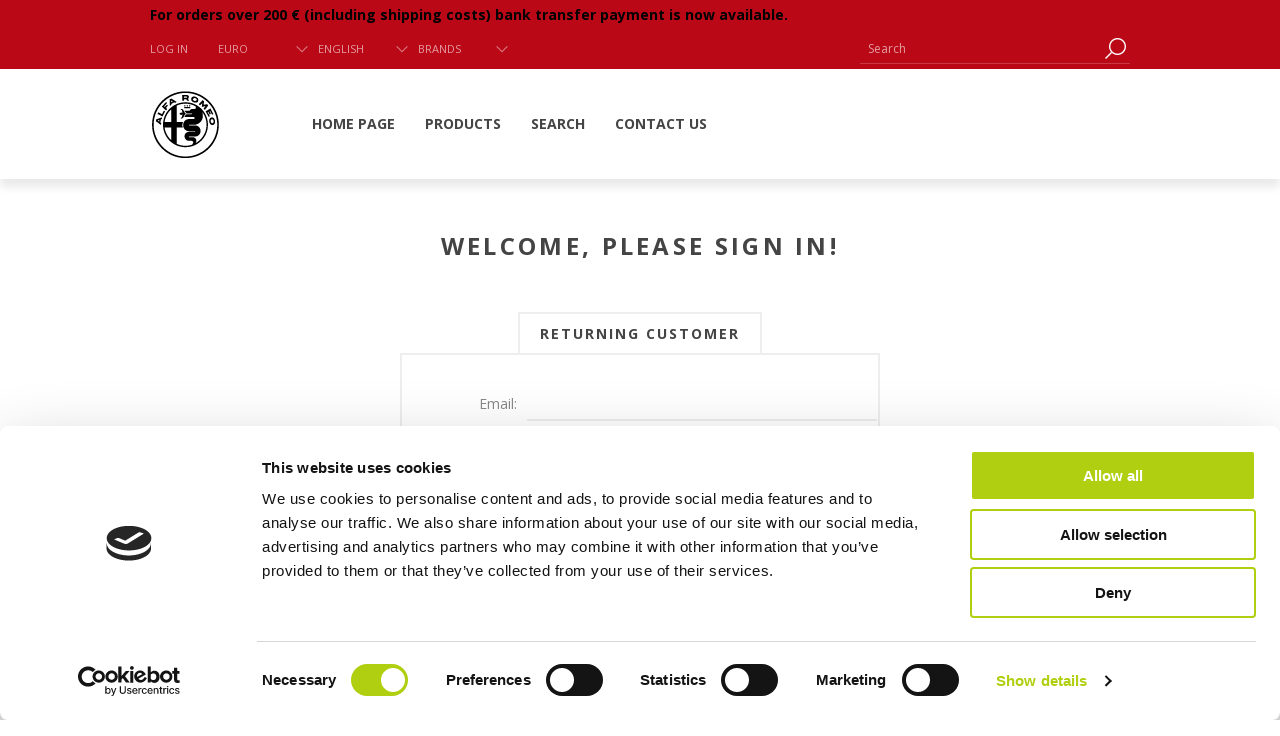

--- FILE ---
content_type: text/html; charset=utf-8
request_url: https://alfaromeo-ownermanual.star-7.com/login?ReturnUrl=%2F191-giulietta-reduced-book-2017-1-4
body_size: 5227
content:
<!DOCTYPE html><html lang="en" dir="ltr" class="html-login-page"><head><title>Alfa Romeo. Login</title><meta charset="UTF-8"><meta name="description" content=""><meta name="keywords" content=""><meta name="generator" content="nopCommerce"><meta name="viewport" content="width=device-width, initial-scale=1.0, minimum-scale=1.0, maximum-scale=2.0"><link href="https://fonts.googleapis.com/css?family=Open+Sans:400,300,700&amp;display=swap" rel="stylesheet"><link rel="stylesheet" href="/css/ukbrr54ila6im30wdlof7a.styles.css?v=dYR5cZt9X7a3b0Lt352yGpWdX2E"><link rel="apple-touch-icon" sizes="180x180" href="/icons/icons_0/apple-touch-icon.png"><link rel="icon" type="image/png" sizes="32x32" href="/icons/icons_0/favicon-32x32.png"><link rel="icon" type="image/png" sizes="192x192" href="/icons/icons_0/android-chrome-192x192.png"><link rel="icon" type="image/png" sizes="16x16" href="/icons/icons_0/favicon-16x16.png"><link rel="manifest" href="/icons/icons_0/site.webmanifest"><link rel="mask-icon" href="/icons/icons_0/safari-pinned-tab.svg" color="#5bbad5"><link rel="shortcut icon" href="/icons/icons_0/favicon.ico"><meta name="msapplication-TileColor" content="#2d89ef"><meta name="msapplication-TileImage" content="/icons/icons_0/mstile-144x144.png"><meta name="msapplication-config" content="/icons/icons_0/browserconfig.xml"><meta name="theme-color" content="#ffffff"><body class="customer-pages-body"><input name="__RequestVerificationToken" type="hidden" value="CfDJ8HBlRSkFL11Nolvn4_yO6hDFfRRpMnjQQttCyp6zl001NYI-riJx9KYYnitU2UX4fCR8cUz_SulueWV-fzes6Ap-spvBcMbTE-wrahkIsP2xNm-gTTRSY4Cm4AhTLthUglXmiBjNEEThywnVKmBPOYw"><div class="ajax-loading-block-window" style="display:none"></div><div id="dialog-notifications-success" title="Notification" style="display:none"></div><div id="dialog-notifications-error" title="Error" style="display:none"></div><div id="dialog-notifications-warning" title="Warning" style="display:none"></div><div id="bar-notification" class="bar-notification-container" data-close="Close"></div><!--[if lte IE 7]><div style="clear:both;height:59px;text-align:center;position:relative"><a href="http://www.microsoft.com/windows/internet-explorer/default.aspx" target="_blank"> <img src="/Themes/Brooklyn/Content/img/ie_warning.jpg" height="42" width="820" alt="You are using an outdated browser. For a faster, safer browsing experience, upgrade for free today."> </a></div><![endif]--><div class="master-wrapper-page items-per-row-four"><div class="header header-1"><div class="header-upper"><div class="header-options-wrapper"><p class="header-upper-message">For orders over 200 € (including shipping costs) bank transfer payment is now available.</div></div><div class="header-upper"><div class="header-options-wrapper"><div class="header-options"><div class="header-links-wrapper"><div class="header-links"><ul><li><a href="/login?returnUrl=%2F191-giulietta-reduced-book-2017-1-4" class="ico-login">Log in</a></ul></div></div><div class="header-selectors-wrapper"><div class="currency-selector"><select id="customerCurrency" name="customerCurrency" onchange="setLocation(this.value)" aria-label="Currency selector"><option selected value="https://alfaromeo-ownermanual.star-7.com/changecurrency/6?returnUrl=%2Flogin%3FReturnUrl%3D%252F191-giulietta-reduced-book-2017-1-4">Euro<option value="https://alfaromeo-ownermanual.star-7.com/changecurrency/3?returnUrl=%2Flogin%3FReturnUrl%3D%252F191-giulietta-reduced-book-2017-1-4">British Pound<option value="https://alfaromeo-ownermanual.star-7.com/changecurrency/1?returnUrl=%2Flogin%3FReturnUrl%3D%252F191-giulietta-reduced-book-2017-1-4"> Czech Koruna<option value="https://alfaromeo-ownermanual.star-7.com/changecurrency/2?returnUrl=%2Flogin%3FReturnUrl%3D%252F191-giulietta-reduced-book-2017-1-4">Danish &amp; Faroese Krone<option value="https://alfaromeo-ownermanual.star-7.com/changecurrency/4?returnUrl=%2Flogin%3FReturnUrl%3D%252F191-giulietta-reduced-book-2017-1-4">Hungarian Forint<option value="https://alfaromeo-ownermanual.star-7.com/changecurrency/5?returnUrl=%2Flogin%3FReturnUrl%3D%252F191-giulietta-reduced-book-2017-1-4">Polish zloty<option value="https://alfaromeo-ownermanual.star-7.com/changecurrency/7?returnUrl=%2Flogin%3FReturnUrl%3D%252F191-giulietta-reduced-book-2017-1-4">Romanian LEU<option value="https://alfaromeo-ownermanual.star-7.com/changecurrency/10?returnUrl=%2Flogin%3FReturnUrl%3D%252F191-giulietta-reduced-book-2017-1-4">Swedish Krona<option value="https://alfaromeo-ownermanual.star-7.com/changecurrency/8?returnUrl=%2Flogin%3FReturnUrl%3D%252F191-giulietta-reduced-book-2017-1-4">Bulgarian LEW<option value="https://alfaromeo-ownermanual.star-7.com/changecurrency/9?returnUrl=%2Flogin%3FReturnUrl%3D%252F191-giulietta-reduced-book-2017-1-4"> Australian dollar<option value="https://alfaromeo-ownermanual.star-7.com/changecurrency/11?returnUrl=%2Flogin%3FReturnUrl%3D%252F191-giulietta-reduced-book-2017-1-4">Norvegian krone<option value="https://alfaromeo-ownermanual.star-7.com/changecurrency/12?returnUrl=%2Flogin%3FReturnUrl%3D%252F191-giulietta-reduced-book-2017-1-4">Swiss Franc</select></div><div class="language-selector"><select id="customerlanguage" name="customerlanguage" onchange="setLocation(this.value)" aria-label="Languages selector"><option selected value="https://alfaromeo-ownermanual.star-7.com/changelanguage/1?returnUrl=%2Flogin%3FReturnUrl%3D%252F191-giulietta-reduced-book-2017-1-4">English<option value="https://alfaromeo-ownermanual.star-7.com/changelanguage/2?returnUrl=%2Flogin%3FReturnUrl%3D%252F191-giulietta-reduced-book-2017-1-4">Italian<option value="https://alfaromeo-ownermanual.star-7.com/changelanguage/3?returnUrl=%2Flogin%3FReturnUrl%3D%252F191-giulietta-reduced-book-2017-1-4">Spanish<option value="https://alfaromeo-ownermanual.star-7.com/changelanguage/4?returnUrl=%2Flogin%3FReturnUrl%3D%252F191-giulietta-reduced-book-2017-1-4">French<option value="https://alfaromeo-ownermanual.star-7.com/changelanguage/5?returnUrl=%2Flogin%3FReturnUrl%3D%252F191-giulietta-reduced-book-2017-1-4">German<option value="https://alfaromeo-ownermanual.star-7.com/changelanguage/6?returnUrl=%2Flogin%3FReturnUrl%3D%252F191-giulietta-reduced-book-2017-1-4">Portuguese</select></div><div class="brand-selectors"><select id="brands" name="brands" onchange="setLocation(this.value)" aria-label="Brands"><option selected value="#">Brands<option value="https://Opel-OwnerManual.star-7.com/">Opel<option value="https://Vauxhall-OwnerManual.star-7.com/">Vauxhall<option value="https://Peugeot-OwnerManual.star-7.com/">Peugeot<option value="https://Citroen-OwnerManual.star-7.com/">Citro&#xEB;n<option value="https://DS-OwnerManual.star-7.com/">DS<option value="https://Fiat-OwnerManual.star-7.com/">Fiat<option value="https://Lancia-OwnerManual.star-7.com/">Lancia<option value="https://Jeep-OwnerManual.star-7.com/">Jeep<option value="https://Abarth-OwnerManual.star-7.com/">Abarth<option value="https://AlfaRomeo-OwnerManual.star-7.com/">Alfa Romeo<option value="https://leapmotors-ownermanual.star-7.com/">Leap Motors</select></div></div></div><div class="search-box store-search-box"><form method="get" id="small-search-box-form" action="/search"><input type="text" class="search-box-text" id="small-searchterms" autocomplete="off" name="q" placeholder="Search" aria-label="Search store"> <input type="hidden" class="instantSearchResourceElement" data-highlightfirstfoundelement="true" data-minkeywordlength="3" data-defaultproductsortoption="0" data-instantsearchurl="/instantSearchFor" data-searchpageurl="/search" data-searchinproductdescriptions="true" data-numberofvisibleproducts="2" data-noresultsresourcetext=" No data found."> <button type="submit" class="button-1 search-box-button">Search</button></form></div></div></div><div class="header-lower"><div class="header-actions-wrapper"><div class="header-logo"><a href="/" class="logo"> <img alt="Alfa Romeo" title="Alfa Romeo" src="https://alfaromeo-ownermanual.star-7.com/images/thumbs/0000166_Alfa.jpeg"> </a></div><div id="headerMenuParent"><div class="header-menu pictures-per-row-four"><div class="close-menu"><span>Close</span></div><ul class="mega-menu" data-isrtlenabled="false" data-enableclickfordropdown="false"><li><a href="/" title="Home Page"><span> Home Page</span></a><li class="has-sublist"><span class="with-subcategories labelfornextplusbutton">Products</span><div class="dropdown categories fullWidth boxes-4"><div class="row-wrapper"><div class="row"><div class="box"><div class="picture"><a href="/junior" title="Show products in category Junior"> <img class="lazy" alt="Picture for category Junior" src="[data-uri]" data-original="https://alfaromeo-ownermanual.star-7.com/images/thumbs/default-image_360.png"> </a></div><div class="details"><div class="title"><a href="/junior" title="Junior"><span>Junior</span></a></div></div></div><div class="box"><div class="picture"><a href="/service-booklet-6" title="Show products in category Service Booklet"> <img class="lazy" alt="Picture for category Service Booklet" src="[data-uri]" data-original="https://alfaromeo-ownermanual.star-7.com/images/thumbs/default-image_360.png"> </a></div><div class="details"><div class="title"><a href="/service-booklet-6" title="Service Booklet"><span>Service Booklet</span></a></div></div></div><div class="box"><div class="picture"><a href="/191-giulietta" title="Show products in category Giulietta"> <img class="lazy" alt="Picture for category Giulietta" src="[data-uri]" data-original="https://alfaromeo-ownermanual.star-7.com/images/thumbs/default-image_360.png"> </a></div><div class="details"><div class="title"><a href="/191-giulietta" title="Giulietta"><span>Giulietta</span></a></div></div></div><div class="box"><div class="picture"><a href="/620-giulia" title="Show products in category Giulia"> <img class="lazy" alt="Picture for category Giulia" src="[data-uri]" data-original="https://alfaromeo-ownermanual.star-7.com/images/thumbs/default-image_360.png"> </a></div><div class="details"><div class="title"><a href="/620-giulia" title="Giulia"><span>Giulia</span></a></div></div></div></div><div class="row"><div class="box"><div class="picture"><a href="/630-stelvio" title="Show products in category Stelvio"> <img class="lazy" alt="Picture for category Stelvio" src="[data-uri]" data-original="https://alfaromeo-ownermanual.star-7.com/images/thumbs/default-image_360.png"> </a></div><div class="details"><div class="title"><a href="/630-stelvio" title="Stelvio"><span>Stelvio</span></a></div></div></div><div class="box"><div class="picture"><a href="/965-tonale" title="Show products in category Tonale"> <img class="lazy" alt="Picture for category Tonale" src="[data-uri]" data-original="https://alfaromeo-ownermanual.star-7.com/images/thumbs/default-image_360.png"> </a></div><div class="details"><div class="title"><a href="/965-tonale" title="Tonale"><span>Tonale</span></a></div></div></div><div class="empty-box"></div><div class="empty-box"></div></div></div></div><li><a href="/search" title="Search"><span> Search</span></a><li><a href="/contactus" title="Contact Us"><span> Contact Us</span></a></ul><div class="menu-title"><span>Menu</span></div><ul class="mega-menu-responsive"><li><a href="/" title="Home Page"><span> Home Page</span></a><li class="has-sublist"><span class="with-subcategories single-item-categories labelfornextplusbutton">Products</span><div class="plus-button"></div><div class="sublist-wrap"><ul class="sublist"><li class="back-button"><span>Back</span><li><a class="lastLevelCategory" href="/junior" title="Junior"><span>Junior</span></a><li><a class="lastLevelCategory" href="/service-booklet-6" title="Service Booklet"><span>Service Booklet</span></a><li><a class="lastLevelCategory" href="/191-giulietta" title="Giulietta"><span>Giulietta</span></a><li><a class="lastLevelCategory" href="/620-giulia" title="Giulia"><span>Giulia</span></a><li><a class="lastLevelCategory" href="/630-stelvio" title="Stelvio"><span>Stelvio</span></a><li><a class="lastLevelCategory" href="/965-tonale" title="Tonale"><span>Tonale</span></a></ul></div><li><a href="/search" title="Search"><span> Search</span></a><li><a href="/contactus" title="Contact Us"><span> Contact Us</span></a></ul></div></div><div class="header-actions"></div></div></div></div><div class="overlayOffCanvas"></div><div class="responsive-nav-wrapper-parent"><div class="responsive-nav-wrapper"><div class="menu-title"><span>Menu</span></div><div class="search-wrap"><span>Search</span></div><div class="filters-button"><span>Filters</span></div><div class="personal-button" id="header-links-opener"><span>Personal menu</span></div></div></div><div class="master-wrapper-content"><div id="product-ribbon-info" data-productid="0" data-productboxselector=".product-item, .item-holder" data-productboxpicturecontainerselector=".picture, .item-picture" data-productpagepicturesparentcontainerselector=".product-essential" data-productpagebugpicturecontainerselector=".picture" data-retrieveproductribbonsurl="/RetrieveProductRibbons"></div><div class="master-column-wrapper"><div class="center-1"><div class="page login-page"><div class="page-title"><h1>Welcome, Please Sign In!</h1></div><div class="page-body"><div class="customer-blocks"><div class="returning-wrapper fieldset"><form method="post" autocomplete="off" action="/login?returnurl=%2F191-giulietta-reduced-book-2017-1-4"><div class="title"><strong>Returning Customer</strong></div><div class="form-fields"><div class="inputs"><label for="Email">Email:</label> <input class="email" autofocus type="email" data-val="true" data-val-email="Wrong email" data-val-required="Please enter your email" id="Email" name="Email"> <span class="field-validation-valid" data-valmsg-for="Email" data-valmsg-replace="true"></span></div><div class="inputs"><label for="Password">Password:</label> <input class="password" type="password" id="Password" name="Password"> <span class="field-validation-valid" data-valmsg-for="Password" data-valmsg-replace="true"></span></div><div class="inputs reversed"><input type="checkbox" data-val="true" data-val-required="The Remember me? field is required." id="RememberMe" name="RememberMe" value="true"> <label for="RememberMe">Remember me?</label> <span class="forgot-password"> <a href="/passwordrecovery">Forgot password?</a> </span></div><div><input id="g-recaptcha-response_captcha_644372619" name="g-recaptcha-response" type="hidden"><script>var onloadCallbackcaptcha_644372619=function(){var u=$('input[id="g-recaptcha-response_captcha_644372619"]').closest("form"),n=$(u.find(":submit")[0]),t=n.data("action"),i,r;t==null&&(t="Login");i=!1;r=!1;n.on("click",function(){return r||(r=!0,grecaptcha.execute("6LebGx8pAAAAANT3vXjnrkhaOq9ggIyT6u4Flh95",{action:t}).then(function(t){$("#g-recaptcha-response_captcha_644372619",u).val(t);i=!0;n.click()})),i})}</script><script async defer src="https://www.google.com/recaptcha/api.js?onload=onloadCallbackcaptcha_644372619&amp;render=6LebGx8pAAAAANT3vXjnrkhaOq9ggIyT6u4Flh95&amp;hl=en"></script></div></div><div class="buttons"><button type="submit" class="button-1 login-button">Log in</button></div><input name="__RequestVerificationToken" type="hidden" value="CfDJ8HBlRSkFL11Nolvn4_yO6hDFfRRpMnjQQttCyp6zl001NYI-riJx9KYYnitU2UX4fCR8cUz_SulueWV-fzes6Ap-spvBcMbTE-wrahkIsP2xNm-gTTRSY4Cm4AhTLthUglXmiBjNEEThywnVKmBPOYw"><input name="RememberMe" type="hidden" value="false"></form></div></div><div class="external-authentication"></div><div class="topic-block"><div class="topic-block-body"></div></div></div></div></div></div></div><div class="footer footer-1"><div class="footer-upper"></div><div class="footer-middle"><div class="footer-block footer-topic"></div><div class="footer-block footer-links"><div class="title"><strong>My account</strong></div><ul class="list"><li><a href="/order/history">Orders</a><li><a href="/customer/addresses">Addresses</a></ul></div><div class="footer-block footer-links"><div class="title"><strong>Customer service</strong></div><ul class="list"><li><a href="/files/USER-GUIDE_en-GB.pdf" target="_blank">User Manual</a><li><a href="/contactus">Contact us</a><li><a href="https://ec.europa.eu/taxation_customs/vies/#/vat-validation" target="_blank">Vies VAT number validation</a><li><a href="/faq">FAQ</a><li><a href="/info-on-custom-duties">INFO ON CUSTOM DUTIES</a></ul></div><div class="footer-block footer-links"><div class="title"><strong>Legal Information</strong></div><ul class="list"><li><a href="/files/PrivacyNotice-en-GB.pdf" target="_blank">Privacy Notice</a><li><a href="javascript:CookieConsent.renew();CookieDeclaration.SetUserStatusLabel()">Cookie Notice</a><li><a href="/files/GENERAL-TERMS-AND-CONDITIONS-en-GB.pdf" target="_blank">Terms & Conditions</a></ul></div><div class="footer-block newsletter-block"></div></div><div class="footer-lower"><div class="footer-lower-center"><div class="footer-disclaimer">Copyright &copy; 2026 Alfa Romeo. All rights reserved.</div><div class="footer-store-theme"></div></div></div></div></div><div id="goToTop"></div><script src="/js/xhbogvgmpekbw5b6ixzxaw.scripts.js?v=NFL8HI-hXvpLKZPhfvBCzxa3le8"></script><script src="https://consent.cookiebot.com/uc.js?cbid=a602658b-f5f2-494a-8f83-54f46778ea65&amp;blockingmode=auto&amp;culture=en"></script><script>$(document).ready(function(){$("#customerCurrency").styleSelect({styleClass:"new_select",jScrollPane:1})})</script><script>var options={styleClass:"new_select",jScrollPane:1};$("#customerlanguage").styleSelect(options)</script><script>var options={styleClass:"new_select",jScrollPane:1};$("#brands").styleSelect(options)</script><script id="instantSearchItemTemplate" type="text/x-kendo-template">
    <div class="instant-search-item" data-url="${ data.CustomProperties.Url }">
        <a href="${ data.CustomProperties.Url }">
            <div class="img-block">
                <img src="${ data.PictureModels[0].ImageUrl }" alt="${ data.Name }" title="${ data.Name }" style="border: none">
            </div>
            <div class="detail">
                <div class="title">${ data.Name }</div>
                <div class="price"># var price = ""; if (data.ProductPrice.Price) { price = data.ProductPrice.Price } # #= price #</div>           
            </div>
        </a>
    </div>
</script><script>$("#small-search-box-form").on("submit",function(n){$("#small-searchterms").val()==""&&(alert("Please enter some search keyword"),$("#small-searchterms").focus(),n.preventDefault())})</script><script>var localized_data={AjaxCartFailure:"Failed to add the product. Please refresh the page and try one more time."};AjaxCart.init(!1,".shopping-cart-link .cart-qty, .header-actions .cart-qty",".header-links .wishlist-qty","#flyout-cart",localized_data)</script>

--- FILE ---
content_type: text/html; charset=utf-8
request_url: https://www.google.com/recaptcha/api2/anchor?ar=1&k=6LebGx8pAAAAANT3vXjnrkhaOq9ggIyT6u4Flh95&co=aHR0cHM6Ly9hbGZhcm9tZW8tb3duZXJtYW51YWwuc3Rhci03LmNvbTo0NDM.&hl=en&v=N67nZn4AqZkNcbeMu4prBgzg&size=invisible&anchor-ms=20000&execute-ms=30000&cb=f2vvzg7hf3y
body_size: 48821
content:
<!DOCTYPE HTML><html dir="ltr" lang="en"><head><meta http-equiv="Content-Type" content="text/html; charset=UTF-8">
<meta http-equiv="X-UA-Compatible" content="IE=edge">
<title>reCAPTCHA</title>
<style type="text/css">
/* cyrillic-ext */
@font-face {
  font-family: 'Roboto';
  font-style: normal;
  font-weight: 400;
  font-stretch: 100%;
  src: url(//fonts.gstatic.com/s/roboto/v48/KFO7CnqEu92Fr1ME7kSn66aGLdTylUAMa3GUBHMdazTgWw.woff2) format('woff2');
  unicode-range: U+0460-052F, U+1C80-1C8A, U+20B4, U+2DE0-2DFF, U+A640-A69F, U+FE2E-FE2F;
}
/* cyrillic */
@font-face {
  font-family: 'Roboto';
  font-style: normal;
  font-weight: 400;
  font-stretch: 100%;
  src: url(//fonts.gstatic.com/s/roboto/v48/KFO7CnqEu92Fr1ME7kSn66aGLdTylUAMa3iUBHMdazTgWw.woff2) format('woff2');
  unicode-range: U+0301, U+0400-045F, U+0490-0491, U+04B0-04B1, U+2116;
}
/* greek-ext */
@font-face {
  font-family: 'Roboto';
  font-style: normal;
  font-weight: 400;
  font-stretch: 100%;
  src: url(//fonts.gstatic.com/s/roboto/v48/KFO7CnqEu92Fr1ME7kSn66aGLdTylUAMa3CUBHMdazTgWw.woff2) format('woff2');
  unicode-range: U+1F00-1FFF;
}
/* greek */
@font-face {
  font-family: 'Roboto';
  font-style: normal;
  font-weight: 400;
  font-stretch: 100%;
  src: url(//fonts.gstatic.com/s/roboto/v48/KFO7CnqEu92Fr1ME7kSn66aGLdTylUAMa3-UBHMdazTgWw.woff2) format('woff2');
  unicode-range: U+0370-0377, U+037A-037F, U+0384-038A, U+038C, U+038E-03A1, U+03A3-03FF;
}
/* math */
@font-face {
  font-family: 'Roboto';
  font-style: normal;
  font-weight: 400;
  font-stretch: 100%;
  src: url(//fonts.gstatic.com/s/roboto/v48/KFO7CnqEu92Fr1ME7kSn66aGLdTylUAMawCUBHMdazTgWw.woff2) format('woff2');
  unicode-range: U+0302-0303, U+0305, U+0307-0308, U+0310, U+0312, U+0315, U+031A, U+0326-0327, U+032C, U+032F-0330, U+0332-0333, U+0338, U+033A, U+0346, U+034D, U+0391-03A1, U+03A3-03A9, U+03B1-03C9, U+03D1, U+03D5-03D6, U+03F0-03F1, U+03F4-03F5, U+2016-2017, U+2034-2038, U+203C, U+2040, U+2043, U+2047, U+2050, U+2057, U+205F, U+2070-2071, U+2074-208E, U+2090-209C, U+20D0-20DC, U+20E1, U+20E5-20EF, U+2100-2112, U+2114-2115, U+2117-2121, U+2123-214F, U+2190, U+2192, U+2194-21AE, U+21B0-21E5, U+21F1-21F2, U+21F4-2211, U+2213-2214, U+2216-22FF, U+2308-230B, U+2310, U+2319, U+231C-2321, U+2336-237A, U+237C, U+2395, U+239B-23B7, U+23D0, U+23DC-23E1, U+2474-2475, U+25AF, U+25B3, U+25B7, U+25BD, U+25C1, U+25CA, U+25CC, U+25FB, U+266D-266F, U+27C0-27FF, U+2900-2AFF, U+2B0E-2B11, U+2B30-2B4C, U+2BFE, U+3030, U+FF5B, U+FF5D, U+1D400-1D7FF, U+1EE00-1EEFF;
}
/* symbols */
@font-face {
  font-family: 'Roboto';
  font-style: normal;
  font-weight: 400;
  font-stretch: 100%;
  src: url(//fonts.gstatic.com/s/roboto/v48/KFO7CnqEu92Fr1ME7kSn66aGLdTylUAMaxKUBHMdazTgWw.woff2) format('woff2');
  unicode-range: U+0001-000C, U+000E-001F, U+007F-009F, U+20DD-20E0, U+20E2-20E4, U+2150-218F, U+2190, U+2192, U+2194-2199, U+21AF, U+21E6-21F0, U+21F3, U+2218-2219, U+2299, U+22C4-22C6, U+2300-243F, U+2440-244A, U+2460-24FF, U+25A0-27BF, U+2800-28FF, U+2921-2922, U+2981, U+29BF, U+29EB, U+2B00-2BFF, U+4DC0-4DFF, U+FFF9-FFFB, U+10140-1018E, U+10190-1019C, U+101A0, U+101D0-101FD, U+102E0-102FB, U+10E60-10E7E, U+1D2C0-1D2D3, U+1D2E0-1D37F, U+1F000-1F0FF, U+1F100-1F1AD, U+1F1E6-1F1FF, U+1F30D-1F30F, U+1F315, U+1F31C, U+1F31E, U+1F320-1F32C, U+1F336, U+1F378, U+1F37D, U+1F382, U+1F393-1F39F, U+1F3A7-1F3A8, U+1F3AC-1F3AF, U+1F3C2, U+1F3C4-1F3C6, U+1F3CA-1F3CE, U+1F3D4-1F3E0, U+1F3ED, U+1F3F1-1F3F3, U+1F3F5-1F3F7, U+1F408, U+1F415, U+1F41F, U+1F426, U+1F43F, U+1F441-1F442, U+1F444, U+1F446-1F449, U+1F44C-1F44E, U+1F453, U+1F46A, U+1F47D, U+1F4A3, U+1F4B0, U+1F4B3, U+1F4B9, U+1F4BB, U+1F4BF, U+1F4C8-1F4CB, U+1F4D6, U+1F4DA, U+1F4DF, U+1F4E3-1F4E6, U+1F4EA-1F4ED, U+1F4F7, U+1F4F9-1F4FB, U+1F4FD-1F4FE, U+1F503, U+1F507-1F50B, U+1F50D, U+1F512-1F513, U+1F53E-1F54A, U+1F54F-1F5FA, U+1F610, U+1F650-1F67F, U+1F687, U+1F68D, U+1F691, U+1F694, U+1F698, U+1F6AD, U+1F6B2, U+1F6B9-1F6BA, U+1F6BC, U+1F6C6-1F6CF, U+1F6D3-1F6D7, U+1F6E0-1F6EA, U+1F6F0-1F6F3, U+1F6F7-1F6FC, U+1F700-1F7FF, U+1F800-1F80B, U+1F810-1F847, U+1F850-1F859, U+1F860-1F887, U+1F890-1F8AD, U+1F8B0-1F8BB, U+1F8C0-1F8C1, U+1F900-1F90B, U+1F93B, U+1F946, U+1F984, U+1F996, U+1F9E9, U+1FA00-1FA6F, U+1FA70-1FA7C, U+1FA80-1FA89, U+1FA8F-1FAC6, U+1FACE-1FADC, U+1FADF-1FAE9, U+1FAF0-1FAF8, U+1FB00-1FBFF;
}
/* vietnamese */
@font-face {
  font-family: 'Roboto';
  font-style: normal;
  font-weight: 400;
  font-stretch: 100%;
  src: url(//fonts.gstatic.com/s/roboto/v48/KFO7CnqEu92Fr1ME7kSn66aGLdTylUAMa3OUBHMdazTgWw.woff2) format('woff2');
  unicode-range: U+0102-0103, U+0110-0111, U+0128-0129, U+0168-0169, U+01A0-01A1, U+01AF-01B0, U+0300-0301, U+0303-0304, U+0308-0309, U+0323, U+0329, U+1EA0-1EF9, U+20AB;
}
/* latin-ext */
@font-face {
  font-family: 'Roboto';
  font-style: normal;
  font-weight: 400;
  font-stretch: 100%;
  src: url(//fonts.gstatic.com/s/roboto/v48/KFO7CnqEu92Fr1ME7kSn66aGLdTylUAMa3KUBHMdazTgWw.woff2) format('woff2');
  unicode-range: U+0100-02BA, U+02BD-02C5, U+02C7-02CC, U+02CE-02D7, U+02DD-02FF, U+0304, U+0308, U+0329, U+1D00-1DBF, U+1E00-1E9F, U+1EF2-1EFF, U+2020, U+20A0-20AB, U+20AD-20C0, U+2113, U+2C60-2C7F, U+A720-A7FF;
}
/* latin */
@font-face {
  font-family: 'Roboto';
  font-style: normal;
  font-weight: 400;
  font-stretch: 100%;
  src: url(//fonts.gstatic.com/s/roboto/v48/KFO7CnqEu92Fr1ME7kSn66aGLdTylUAMa3yUBHMdazQ.woff2) format('woff2');
  unicode-range: U+0000-00FF, U+0131, U+0152-0153, U+02BB-02BC, U+02C6, U+02DA, U+02DC, U+0304, U+0308, U+0329, U+2000-206F, U+20AC, U+2122, U+2191, U+2193, U+2212, U+2215, U+FEFF, U+FFFD;
}
/* cyrillic-ext */
@font-face {
  font-family: 'Roboto';
  font-style: normal;
  font-weight: 500;
  font-stretch: 100%;
  src: url(//fonts.gstatic.com/s/roboto/v48/KFO7CnqEu92Fr1ME7kSn66aGLdTylUAMa3GUBHMdazTgWw.woff2) format('woff2');
  unicode-range: U+0460-052F, U+1C80-1C8A, U+20B4, U+2DE0-2DFF, U+A640-A69F, U+FE2E-FE2F;
}
/* cyrillic */
@font-face {
  font-family: 'Roboto';
  font-style: normal;
  font-weight: 500;
  font-stretch: 100%;
  src: url(//fonts.gstatic.com/s/roboto/v48/KFO7CnqEu92Fr1ME7kSn66aGLdTylUAMa3iUBHMdazTgWw.woff2) format('woff2');
  unicode-range: U+0301, U+0400-045F, U+0490-0491, U+04B0-04B1, U+2116;
}
/* greek-ext */
@font-face {
  font-family: 'Roboto';
  font-style: normal;
  font-weight: 500;
  font-stretch: 100%;
  src: url(//fonts.gstatic.com/s/roboto/v48/KFO7CnqEu92Fr1ME7kSn66aGLdTylUAMa3CUBHMdazTgWw.woff2) format('woff2');
  unicode-range: U+1F00-1FFF;
}
/* greek */
@font-face {
  font-family: 'Roboto';
  font-style: normal;
  font-weight: 500;
  font-stretch: 100%;
  src: url(//fonts.gstatic.com/s/roboto/v48/KFO7CnqEu92Fr1ME7kSn66aGLdTylUAMa3-UBHMdazTgWw.woff2) format('woff2');
  unicode-range: U+0370-0377, U+037A-037F, U+0384-038A, U+038C, U+038E-03A1, U+03A3-03FF;
}
/* math */
@font-face {
  font-family: 'Roboto';
  font-style: normal;
  font-weight: 500;
  font-stretch: 100%;
  src: url(//fonts.gstatic.com/s/roboto/v48/KFO7CnqEu92Fr1ME7kSn66aGLdTylUAMawCUBHMdazTgWw.woff2) format('woff2');
  unicode-range: U+0302-0303, U+0305, U+0307-0308, U+0310, U+0312, U+0315, U+031A, U+0326-0327, U+032C, U+032F-0330, U+0332-0333, U+0338, U+033A, U+0346, U+034D, U+0391-03A1, U+03A3-03A9, U+03B1-03C9, U+03D1, U+03D5-03D6, U+03F0-03F1, U+03F4-03F5, U+2016-2017, U+2034-2038, U+203C, U+2040, U+2043, U+2047, U+2050, U+2057, U+205F, U+2070-2071, U+2074-208E, U+2090-209C, U+20D0-20DC, U+20E1, U+20E5-20EF, U+2100-2112, U+2114-2115, U+2117-2121, U+2123-214F, U+2190, U+2192, U+2194-21AE, U+21B0-21E5, U+21F1-21F2, U+21F4-2211, U+2213-2214, U+2216-22FF, U+2308-230B, U+2310, U+2319, U+231C-2321, U+2336-237A, U+237C, U+2395, U+239B-23B7, U+23D0, U+23DC-23E1, U+2474-2475, U+25AF, U+25B3, U+25B7, U+25BD, U+25C1, U+25CA, U+25CC, U+25FB, U+266D-266F, U+27C0-27FF, U+2900-2AFF, U+2B0E-2B11, U+2B30-2B4C, U+2BFE, U+3030, U+FF5B, U+FF5D, U+1D400-1D7FF, U+1EE00-1EEFF;
}
/* symbols */
@font-face {
  font-family: 'Roboto';
  font-style: normal;
  font-weight: 500;
  font-stretch: 100%;
  src: url(//fonts.gstatic.com/s/roboto/v48/KFO7CnqEu92Fr1ME7kSn66aGLdTylUAMaxKUBHMdazTgWw.woff2) format('woff2');
  unicode-range: U+0001-000C, U+000E-001F, U+007F-009F, U+20DD-20E0, U+20E2-20E4, U+2150-218F, U+2190, U+2192, U+2194-2199, U+21AF, U+21E6-21F0, U+21F3, U+2218-2219, U+2299, U+22C4-22C6, U+2300-243F, U+2440-244A, U+2460-24FF, U+25A0-27BF, U+2800-28FF, U+2921-2922, U+2981, U+29BF, U+29EB, U+2B00-2BFF, U+4DC0-4DFF, U+FFF9-FFFB, U+10140-1018E, U+10190-1019C, U+101A0, U+101D0-101FD, U+102E0-102FB, U+10E60-10E7E, U+1D2C0-1D2D3, U+1D2E0-1D37F, U+1F000-1F0FF, U+1F100-1F1AD, U+1F1E6-1F1FF, U+1F30D-1F30F, U+1F315, U+1F31C, U+1F31E, U+1F320-1F32C, U+1F336, U+1F378, U+1F37D, U+1F382, U+1F393-1F39F, U+1F3A7-1F3A8, U+1F3AC-1F3AF, U+1F3C2, U+1F3C4-1F3C6, U+1F3CA-1F3CE, U+1F3D4-1F3E0, U+1F3ED, U+1F3F1-1F3F3, U+1F3F5-1F3F7, U+1F408, U+1F415, U+1F41F, U+1F426, U+1F43F, U+1F441-1F442, U+1F444, U+1F446-1F449, U+1F44C-1F44E, U+1F453, U+1F46A, U+1F47D, U+1F4A3, U+1F4B0, U+1F4B3, U+1F4B9, U+1F4BB, U+1F4BF, U+1F4C8-1F4CB, U+1F4D6, U+1F4DA, U+1F4DF, U+1F4E3-1F4E6, U+1F4EA-1F4ED, U+1F4F7, U+1F4F9-1F4FB, U+1F4FD-1F4FE, U+1F503, U+1F507-1F50B, U+1F50D, U+1F512-1F513, U+1F53E-1F54A, U+1F54F-1F5FA, U+1F610, U+1F650-1F67F, U+1F687, U+1F68D, U+1F691, U+1F694, U+1F698, U+1F6AD, U+1F6B2, U+1F6B9-1F6BA, U+1F6BC, U+1F6C6-1F6CF, U+1F6D3-1F6D7, U+1F6E0-1F6EA, U+1F6F0-1F6F3, U+1F6F7-1F6FC, U+1F700-1F7FF, U+1F800-1F80B, U+1F810-1F847, U+1F850-1F859, U+1F860-1F887, U+1F890-1F8AD, U+1F8B0-1F8BB, U+1F8C0-1F8C1, U+1F900-1F90B, U+1F93B, U+1F946, U+1F984, U+1F996, U+1F9E9, U+1FA00-1FA6F, U+1FA70-1FA7C, U+1FA80-1FA89, U+1FA8F-1FAC6, U+1FACE-1FADC, U+1FADF-1FAE9, U+1FAF0-1FAF8, U+1FB00-1FBFF;
}
/* vietnamese */
@font-face {
  font-family: 'Roboto';
  font-style: normal;
  font-weight: 500;
  font-stretch: 100%;
  src: url(//fonts.gstatic.com/s/roboto/v48/KFO7CnqEu92Fr1ME7kSn66aGLdTylUAMa3OUBHMdazTgWw.woff2) format('woff2');
  unicode-range: U+0102-0103, U+0110-0111, U+0128-0129, U+0168-0169, U+01A0-01A1, U+01AF-01B0, U+0300-0301, U+0303-0304, U+0308-0309, U+0323, U+0329, U+1EA0-1EF9, U+20AB;
}
/* latin-ext */
@font-face {
  font-family: 'Roboto';
  font-style: normal;
  font-weight: 500;
  font-stretch: 100%;
  src: url(//fonts.gstatic.com/s/roboto/v48/KFO7CnqEu92Fr1ME7kSn66aGLdTylUAMa3KUBHMdazTgWw.woff2) format('woff2');
  unicode-range: U+0100-02BA, U+02BD-02C5, U+02C7-02CC, U+02CE-02D7, U+02DD-02FF, U+0304, U+0308, U+0329, U+1D00-1DBF, U+1E00-1E9F, U+1EF2-1EFF, U+2020, U+20A0-20AB, U+20AD-20C0, U+2113, U+2C60-2C7F, U+A720-A7FF;
}
/* latin */
@font-face {
  font-family: 'Roboto';
  font-style: normal;
  font-weight: 500;
  font-stretch: 100%;
  src: url(//fonts.gstatic.com/s/roboto/v48/KFO7CnqEu92Fr1ME7kSn66aGLdTylUAMa3yUBHMdazQ.woff2) format('woff2');
  unicode-range: U+0000-00FF, U+0131, U+0152-0153, U+02BB-02BC, U+02C6, U+02DA, U+02DC, U+0304, U+0308, U+0329, U+2000-206F, U+20AC, U+2122, U+2191, U+2193, U+2212, U+2215, U+FEFF, U+FFFD;
}
/* cyrillic-ext */
@font-face {
  font-family: 'Roboto';
  font-style: normal;
  font-weight: 900;
  font-stretch: 100%;
  src: url(//fonts.gstatic.com/s/roboto/v48/KFO7CnqEu92Fr1ME7kSn66aGLdTylUAMa3GUBHMdazTgWw.woff2) format('woff2');
  unicode-range: U+0460-052F, U+1C80-1C8A, U+20B4, U+2DE0-2DFF, U+A640-A69F, U+FE2E-FE2F;
}
/* cyrillic */
@font-face {
  font-family: 'Roboto';
  font-style: normal;
  font-weight: 900;
  font-stretch: 100%;
  src: url(//fonts.gstatic.com/s/roboto/v48/KFO7CnqEu92Fr1ME7kSn66aGLdTylUAMa3iUBHMdazTgWw.woff2) format('woff2');
  unicode-range: U+0301, U+0400-045F, U+0490-0491, U+04B0-04B1, U+2116;
}
/* greek-ext */
@font-face {
  font-family: 'Roboto';
  font-style: normal;
  font-weight: 900;
  font-stretch: 100%;
  src: url(//fonts.gstatic.com/s/roboto/v48/KFO7CnqEu92Fr1ME7kSn66aGLdTylUAMa3CUBHMdazTgWw.woff2) format('woff2');
  unicode-range: U+1F00-1FFF;
}
/* greek */
@font-face {
  font-family: 'Roboto';
  font-style: normal;
  font-weight: 900;
  font-stretch: 100%;
  src: url(//fonts.gstatic.com/s/roboto/v48/KFO7CnqEu92Fr1ME7kSn66aGLdTylUAMa3-UBHMdazTgWw.woff2) format('woff2');
  unicode-range: U+0370-0377, U+037A-037F, U+0384-038A, U+038C, U+038E-03A1, U+03A3-03FF;
}
/* math */
@font-face {
  font-family: 'Roboto';
  font-style: normal;
  font-weight: 900;
  font-stretch: 100%;
  src: url(//fonts.gstatic.com/s/roboto/v48/KFO7CnqEu92Fr1ME7kSn66aGLdTylUAMawCUBHMdazTgWw.woff2) format('woff2');
  unicode-range: U+0302-0303, U+0305, U+0307-0308, U+0310, U+0312, U+0315, U+031A, U+0326-0327, U+032C, U+032F-0330, U+0332-0333, U+0338, U+033A, U+0346, U+034D, U+0391-03A1, U+03A3-03A9, U+03B1-03C9, U+03D1, U+03D5-03D6, U+03F0-03F1, U+03F4-03F5, U+2016-2017, U+2034-2038, U+203C, U+2040, U+2043, U+2047, U+2050, U+2057, U+205F, U+2070-2071, U+2074-208E, U+2090-209C, U+20D0-20DC, U+20E1, U+20E5-20EF, U+2100-2112, U+2114-2115, U+2117-2121, U+2123-214F, U+2190, U+2192, U+2194-21AE, U+21B0-21E5, U+21F1-21F2, U+21F4-2211, U+2213-2214, U+2216-22FF, U+2308-230B, U+2310, U+2319, U+231C-2321, U+2336-237A, U+237C, U+2395, U+239B-23B7, U+23D0, U+23DC-23E1, U+2474-2475, U+25AF, U+25B3, U+25B7, U+25BD, U+25C1, U+25CA, U+25CC, U+25FB, U+266D-266F, U+27C0-27FF, U+2900-2AFF, U+2B0E-2B11, U+2B30-2B4C, U+2BFE, U+3030, U+FF5B, U+FF5D, U+1D400-1D7FF, U+1EE00-1EEFF;
}
/* symbols */
@font-face {
  font-family: 'Roboto';
  font-style: normal;
  font-weight: 900;
  font-stretch: 100%;
  src: url(//fonts.gstatic.com/s/roboto/v48/KFO7CnqEu92Fr1ME7kSn66aGLdTylUAMaxKUBHMdazTgWw.woff2) format('woff2');
  unicode-range: U+0001-000C, U+000E-001F, U+007F-009F, U+20DD-20E0, U+20E2-20E4, U+2150-218F, U+2190, U+2192, U+2194-2199, U+21AF, U+21E6-21F0, U+21F3, U+2218-2219, U+2299, U+22C4-22C6, U+2300-243F, U+2440-244A, U+2460-24FF, U+25A0-27BF, U+2800-28FF, U+2921-2922, U+2981, U+29BF, U+29EB, U+2B00-2BFF, U+4DC0-4DFF, U+FFF9-FFFB, U+10140-1018E, U+10190-1019C, U+101A0, U+101D0-101FD, U+102E0-102FB, U+10E60-10E7E, U+1D2C0-1D2D3, U+1D2E0-1D37F, U+1F000-1F0FF, U+1F100-1F1AD, U+1F1E6-1F1FF, U+1F30D-1F30F, U+1F315, U+1F31C, U+1F31E, U+1F320-1F32C, U+1F336, U+1F378, U+1F37D, U+1F382, U+1F393-1F39F, U+1F3A7-1F3A8, U+1F3AC-1F3AF, U+1F3C2, U+1F3C4-1F3C6, U+1F3CA-1F3CE, U+1F3D4-1F3E0, U+1F3ED, U+1F3F1-1F3F3, U+1F3F5-1F3F7, U+1F408, U+1F415, U+1F41F, U+1F426, U+1F43F, U+1F441-1F442, U+1F444, U+1F446-1F449, U+1F44C-1F44E, U+1F453, U+1F46A, U+1F47D, U+1F4A3, U+1F4B0, U+1F4B3, U+1F4B9, U+1F4BB, U+1F4BF, U+1F4C8-1F4CB, U+1F4D6, U+1F4DA, U+1F4DF, U+1F4E3-1F4E6, U+1F4EA-1F4ED, U+1F4F7, U+1F4F9-1F4FB, U+1F4FD-1F4FE, U+1F503, U+1F507-1F50B, U+1F50D, U+1F512-1F513, U+1F53E-1F54A, U+1F54F-1F5FA, U+1F610, U+1F650-1F67F, U+1F687, U+1F68D, U+1F691, U+1F694, U+1F698, U+1F6AD, U+1F6B2, U+1F6B9-1F6BA, U+1F6BC, U+1F6C6-1F6CF, U+1F6D3-1F6D7, U+1F6E0-1F6EA, U+1F6F0-1F6F3, U+1F6F7-1F6FC, U+1F700-1F7FF, U+1F800-1F80B, U+1F810-1F847, U+1F850-1F859, U+1F860-1F887, U+1F890-1F8AD, U+1F8B0-1F8BB, U+1F8C0-1F8C1, U+1F900-1F90B, U+1F93B, U+1F946, U+1F984, U+1F996, U+1F9E9, U+1FA00-1FA6F, U+1FA70-1FA7C, U+1FA80-1FA89, U+1FA8F-1FAC6, U+1FACE-1FADC, U+1FADF-1FAE9, U+1FAF0-1FAF8, U+1FB00-1FBFF;
}
/* vietnamese */
@font-face {
  font-family: 'Roboto';
  font-style: normal;
  font-weight: 900;
  font-stretch: 100%;
  src: url(//fonts.gstatic.com/s/roboto/v48/KFO7CnqEu92Fr1ME7kSn66aGLdTylUAMa3OUBHMdazTgWw.woff2) format('woff2');
  unicode-range: U+0102-0103, U+0110-0111, U+0128-0129, U+0168-0169, U+01A0-01A1, U+01AF-01B0, U+0300-0301, U+0303-0304, U+0308-0309, U+0323, U+0329, U+1EA0-1EF9, U+20AB;
}
/* latin-ext */
@font-face {
  font-family: 'Roboto';
  font-style: normal;
  font-weight: 900;
  font-stretch: 100%;
  src: url(//fonts.gstatic.com/s/roboto/v48/KFO7CnqEu92Fr1ME7kSn66aGLdTylUAMa3KUBHMdazTgWw.woff2) format('woff2');
  unicode-range: U+0100-02BA, U+02BD-02C5, U+02C7-02CC, U+02CE-02D7, U+02DD-02FF, U+0304, U+0308, U+0329, U+1D00-1DBF, U+1E00-1E9F, U+1EF2-1EFF, U+2020, U+20A0-20AB, U+20AD-20C0, U+2113, U+2C60-2C7F, U+A720-A7FF;
}
/* latin */
@font-face {
  font-family: 'Roboto';
  font-style: normal;
  font-weight: 900;
  font-stretch: 100%;
  src: url(//fonts.gstatic.com/s/roboto/v48/KFO7CnqEu92Fr1ME7kSn66aGLdTylUAMa3yUBHMdazQ.woff2) format('woff2');
  unicode-range: U+0000-00FF, U+0131, U+0152-0153, U+02BB-02BC, U+02C6, U+02DA, U+02DC, U+0304, U+0308, U+0329, U+2000-206F, U+20AC, U+2122, U+2191, U+2193, U+2212, U+2215, U+FEFF, U+FFFD;
}

</style>
<link rel="stylesheet" type="text/css" href="https://www.gstatic.com/recaptcha/releases/N67nZn4AqZkNcbeMu4prBgzg/styles__ltr.css">
<script nonce="lc6ibrqhEEANmDuoaUOahA" type="text/javascript">window['__recaptcha_api'] = 'https://www.google.com/recaptcha/api2/';</script>
<script type="text/javascript" src="https://www.gstatic.com/recaptcha/releases/N67nZn4AqZkNcbeMu4prBgzg/recaptcha__en.js" nonce="lc6ibrqhEEANmDuoaUOahA">
      
    </script></head>
<body><div id="rc-anchor-alert" class="rc-anchor-alert"></div>
<input type="hidden" id="recaptcha-token" value="[base64]">
<script type="text/javascript" nonce="lc6ibrqhEEANmDuoaUOahA">
      recaptcha.anchor.Main.init("[\x22ainput\x22,[\x22bgdata\x22,\x22\x22,\[base64]/[base64]/[base64]/ZyhXLGgpOnEoW04sMjEsbF0sVywwKSxoKSxmYWxzZSxmYWxzZSl9Y2F0Y2goayl7RygzNTgsVyk/[base64]/[base64]/[base64]/[base64]/[base64]/[base64]/[base64]/bmV3IEJbT10oRFswXSk6dz09Mj9uZXcgQltPXShEWzBdLERbMV0pOnc9PTM/bmV3IEJbT10oRFswXSxEWzFdLERbMl0pOnc9PTQ/[base64]/[base64]/[base64]/[base64]/[base64]\\u003d\x22,\[base64]\x22,\[base64]/w4BnBMOLwr50FMOCw7cnU8KJBsOowowsw7poUjPCisK6dCTDqA7CmA7ClcK4HMOawq4awpvDlwxEDBE1w4FIwoE+ZMKRVFfDoxdyZWPDjMKdwppuesKadsK3wrwrUMO0w7t4C3InwpzDicKMHXfDhsOOwqPDqsKoXxd/[base64]/Cl8ORQcOdM00AwqJAXD3CqMOzVFjCrMOkEMKJS3DCnsKXBw0PMMORfmbChcOwesKfwq7ChjxewpjCjlorKcOnIsOtemMzwrzDnRpDw7k4Fgg8AEISGMKGRlo0w4Upw6nCoSsodwTCvyzCksK1QUoWw4BKwqpiP8OeP1Byw7vDr8KEw64+w6/DinHDr8OXPRoKRSodw6U9QsK3w5zDrhs3w4HCtSwERQfDgMOxw5DCmMOvwogswq/DnidzwrzCvMOMJ8Kbwp4dwr7DqjPDqcO0ODthPsKhwoUYRW0Bw4AIO1IQKsOwGcOlw7rDt8O1BBg9IzkENMKOw418woR6OhbCuxAkw6TDjXAEw5wzw7DClnsKZ3XCi8Okw5xKOsOmwobDnUnDmsOnwrvDqcOtWMO2w4rCvFw8woVEQsK9w5/DlcOTEkwCw5fDlF7CmcOtFSPDqMO7wqfDh8OAwrfDjRXDlcKEw4rCuVNZMmI3ZgFHCcKrFmc8dS9XEiLChi7DjmB8w6HDkAweFcOUw7IZwpLCjR3DryHDqcKTwod8DkZ/TcOIQDPCqMOoKB/[base64]/[base64]/[base64]/CgcKGwrt8wrBhdsOTc8KoG24FwrBQwrljAxLCqMOHIFtnwp7Dvk/[base64]/wqIgeMOlOsOrEcOwEcKueFrCogtXfsKxQsKNcDcEwqfDhcOcwpsFK8O0alXDnsOvw4vChnAQVsOZwoRKwqoiw4TCkEk1OMKMwoBfNcOfwq0odU9gw6LDs8K8OcKtw4nDjcKQL8KmCiDDvMO8wqxgwrHDkMKHw73DlcKVS8OpDC0Cw7A8T8K1SsOhRhYAwrQOPy/[base64]/DmARlw50vw5cYYUTDr8KIwp7CjjgyXMKcKcKNwrowMF9Bw6oWG8KhaMKyf31QPDnDu8KywpnCmcOZU8Onw7PCqgZywrjDr8K6bcKdwrdFwpjDm1w2wqbCqsOhfsOwBsKawp7Cm8KtOMOUwpBtw6fDhcKJQnI2wq3CniVOwp5GLUh1wqrDqA3Cnl/Dv8O/ZwHCsMOwXWlKQQECwqwOKDkLBcK5AQ17Hg8fExE5CMKAMMKsFsKSAcOpwqULO8KVfMOlfhzDhMOTWFHCqQ/[base64]/DnXQ9w5dCw5TCisOiwpQ7d8K9E8OCAsO1w6hwwrPCvSNNIsKsNsO/wonCgMKWw5LDhMKsXcOzw5fCocO8wpDCs8KpwrZCwqwhZDQwNsKqw53DoMOwHFFBGV0Yw5kLMRPCisOxMcO0w5zCpsOpw4fDmsOCQcONHSDDu8KLPsOrdS3DpsK0wodjw5PDtsOZw7XChTLCk3DDncK/RDzDlXLDoUx3wqHCkMOzw74UwrLClsKqKcKFwovCrcKqwolzesKjw4vDvRrDu2bCrD/[base64]/CpxvDhxLDusKTwp7Dsj1Pwowow7FhwpDClsO/cSJmTkXDi8KkLjLCtsK2w5rDjGYBw5PDrX/Dt8KiwrjCoETCgQ0WCQAxwoHDjhzCvXVPCsOgwqEqRGLDsS1WF8K3w57Cj1IkwozDrsKJezXDjmfDj8KqEMOAfWvDqsO/MQoZblcLUn5/wozDsy7CijwAw4TDqHHDnF8jHsOBwoTDikLCgWEjw7XCnsOWMAPDpMKlYcOhfg0Eb2jDgh4Cw74bwrjDg17DgigSwpfDisKAW8KjCMKvw6jDoMK9wr1zAsO+K8KiOG7CizfDhE8WUDjDqsOLw54hbVRKw7vDtlMLfwDCvGQec8KbWFRHw6fCrj/Cs2Ykw6RFwrxTGyrDq8KcAkw2CCR5w4XDpwd5wrHDvcKQZA/Cp8Kiw7DDu03Dp33Ct8Kkwr3CvcK+wpwVKMOdwr/CiFnCpV3DtWbDtC9Jwq9Hw5TDlBnDkRQUKcKgR8OvwrlQw4gwGlnCrkt5wpl6W8KvPQNZwrs5woB9wrRLw63DqcOfw5zDssKuwqAlw5B9w7rDisKoXh/CtcOyKsKtwpdMVMKOej81w5lGw63DlMKXFVE7wqV0w4HDh21Sw6YLQxMZf8KrOBLDhcK/w6TCtz/CtCUaB1EeBMOFRcKjwpvCuBVYWgDDq8OpMcKyewQyVh43wq7DjlMvFSkAwp/[base64]/[base64]/VMKxwrfDhizCpDEkw5NFwqnDtcKuwrM0bsKew6x4w592MTwow7NxZlIGw6rDpCnDvsObMsOzBsOjJ0MYXhJJwq3CksOLwpRMU8OXwrM+w4Ifw57CrMOfSC9EBmXCvMOvw7TCpETDjMOwQMKgC8OCfSXCrsKzeMOKGsKfGw/Dixo8V3XChsO/[base64]/Ds8KwNm49OMOMRsKpw4vDtsOjDsKrH8KuwoxFOcOvZ8OQYMOSGMOkWMOnwr7CnDNEwpMie8KcS1c7YMKdwobDklnCsDVpwqvCrSfCoMOgw7/DhCzDq8KWwp7DtMKeXsOxLT/CrsOwJcOsKTBLBlVRcQvCtnFCw7nCn3DDrHPCmMOSCMOuL3MDJz7Cj8KCw44nFiXCgMKnwpvDg8K/wpo+MsKywpttTcKla8O5WMOvwr/DmMKxLX/CnT1LT10YwoAqNcODRhZMacOGwonCvMORwrl2DsOcw5/[base64]/DnzrDn2NZFndSL8KbP03CgcKXwpJ1QXPCisKdK8OVHxJywoBsbnB4ZA0mwqJ4SGdgw5Auw5kGXcOAw5ZveMOVwrbCnFB7TcKfwqHCt8OAb8OMYsO7Kw7DucK7w7Q3w4RewpJCQsOsw7FZw7PCp8K6NsK/KWLCmsK+wo/DocOEfsKaWsOmw4NIwoc1FxsVwoHDoMKCwpjCoWfCm8OEw6RJwprDkkjCgEV3LcOuw7bDkAUBcHbCgHRqRMKXHcO5IsK4RnzDgj9owpPCiMO6D2jCoW02Y8OPJ8KYwr4FVHzDuS0Qwq7CjQRFwpHDlDIKU8KjUsO5Hn7CksOTwqXDpznDqHInJcKsw63DnsO/[base64]/[base64]/wqDDg8KaKMKaem5Gw7jDuWceEcKIw4oRwrBcw5tKMBM2WsK1w6RyAAZKw69jw5fDqn41fMOCXy1WZ0LCuwbCvw0CwqFXw7DDmsOUfsK+Yn96TsOGI8K/w6QlwrE8LzPDljlkJMKeTHvCmDDDpMK0w6g7VMKTEcOJwp1Qwolsw7TDhwZaw5d7wqB5UcOUBFszwpLDi8KQLybDrsO9w5dGwq1RwoUZXF7DlEHDqHDDjTUiBi1AY8KmAMK5w6wqDRXDgcKyw6jCtcKZHknCkWnCicOgT8OsPBPCn8KSw6ggw5wRwrXDtGsXwrfCvQ/Ck8K3wqlKMEF5w5IMwpHDl8OpXinDky/ClsKubsOOd01IwrXDmA/[base64]/[base64]/[base64]/[base64]/Cj1Eiw7/DhT/Cu3gqR8O3w58Xw4zCoUg8GB7DkcKuw5YaD8K8w6XDvMOaT8K8wrsITxTCvVfCmyVsw4TCqkhKR8KhRn/[base64]/[base64]/DtsK0ScKfwogWw60rYmFPwosSw7jCnsOhYMKZw7A8wqw/HsKNwr7Dh8OIwpoLO8Kgw49UwrDCp2nChsO2w7/[base64]/CpQXDiGJXwoY6bjXCrsKTw7UyFcKpwrUvwrDCsgnCvStcDljCj8KtOMO9AzfDsVzDtR4zw7HCgUJ3KMKZw4VDUjPCh8ObwobDncO+w6nCqsOoTcKEEcKwDsOWasOLw6h3b8K0KBcGwrHDvC7Dt8KLXsOOw7ghc8OocsO/wqIFw5ZnwrXCvcORBwXDoTTDjDwYwpXDiVPCjsOTNsONwqkeMcKuJTI6w7UoY8KfAmEDHkF/woLDrMK4w7vDoiMke8OEw7VFL03CrkJMRcKcaMOPwrUdw6ZKw6EZw6LDgcKUCcOVC8KxwpbCu0zDl3lkwr7CpsKpX8KfE8KkXcObZMKQIsKnZsOUZw18WMOBCAtpCH86wrNCG8OAw5fCtcOMwp/Cn1bDvBzDs8OhbcKOZGlIwpk6DyJ4XMK7w4dVQMORwpPCiMK/bGcmBsKWwr/CoxFowp3CvF/[base64]/CiVZkw5JRwpfDo1g4EMOTwopwAcK+OBnCqAPDjm8+QcKrUlfCoApqPcK3CcKDw4HCiB3DpXMfw6ULwohJw75Pw4TDgMOJw77DgsKZTB7DnAYCDWBdKzkGwpxvwr43wpt2w7FmIiLCkhzCkcKGwq4xw4Zcw6bCs0Uyw4jChmfDq8K5w5jCmH7Dvw/CpMOlFyQDB8OWw4l1wpTDosOwwrkfwpNUw64TbcOBwrvDq8KOPWbCqMOYwrYvw5zDuG0Aw5bDq8OhfgsWdyjChGdgW8OdZELDvcK/[base64]/w644w5Q+CWcRAypywqhXwojClyI9YsKzw5TCqXFUZhTCnXB/C8OTdsO9NWbCl8OUwr9PdsKpJnJWw6NswozDv8OqUx/ChWPDnMKXX0gWw6PCgcKtw77CvcOFw6rCmlEyw6zChTbCjcOrKnZVYXYRw4jCucOsw4nCmcKyw4EyfyxWe2Egwr7Cu0rDolTCicOyw7/DrsKsaHbDszbCusOow4TClsKsw4Q1TjfCqkxIRjrCj8KsRmbClkzCj8OzwpjCkm0ZXBhpw5jDr1fChDhnKVlaw7XDsVNHbjxDOMOHd8OrLFvDk8KYZMOKw6EpSkFOwpDCp8OwD8K1XSQjXsOhw6bCkBrCk2ohwp7DvcOXwofCscOpw6zCmsKfwo8Yw4/Ci8K3K8KYwqPCnicjwo0PXynCkcKIwq7CiMKfEsOIPlvCv8O6DEfDtG7CucKFwrtxUsODw4nDkAnCgcOaZFp/GMK0MMO8wq3DrMO4wqI0wp7Dq2gRw4PDosOTw7VHEMO7bsK9dArDj8OdDMKfwroHNHECQMKWw6xnwr1mJcKXLcKkw4rCjiTCvsKLL8KkcG/[base64]/wpXDm8O/dT0VTx1mw41twrHDjcONw4/[base64]/CjifDv8Kcw6rCmMOea8KpZFA+Og44UlJ+wq0/IiLDrcKpw4tQKkAvwqsOf3rDssKww4XCuGXDk8O/csOtB8K+wokbe8Omfw8pRVEPbTfChCrDkcKTcsK/wrXCrsKmVxbCu8KDRQXDlsKyMGUGBcKwJMORwp7DvCDDpsKOw6HDpcOCw47Dt14ec0oQwqlmJyrDg8KHwpU9wo0qwo9HwpvDsMO4LBsSwr11wqnCujvDocO/BsK0LsK+wrPCmMK0Q3ATwrU9fC49LsKBw7fCkyjDscOJwrQObMK4AiQ6w5PCpH/DqijCoG/CjMOjwoBffsOMwp3CmcKuZcK3wqF0w4jCs2HDtsO/KMKXwpQuw4ZpX0EcwrLDkcOZQmB/wqJDw63Cr3hLw5odChkew644w7PDo8O3FXsDbiDDt8OJwr1MQMKKwrTDucO4NMKLfMOSBsKNYTzCm8Kfw4nDqsO1EUlXQ3LDj25mwpHDpRTCo8OHbcOXK8ODDXRuOMOlwrTDjsOlwrJnNsOKIcK7Y8OABsKrwp54w7IUw5/CgGMhwqLDtCQuwoLCqDJOw4zDjHZcUVxoIMKcw7sWBsK0P8K0NcOiL8OWckMRw456UxvDrsO3wo7DqD3Dq3QXwqFvaMO2e8OJwovDiXZZc8O0w5/CvBNHw7PCsMO2wp9Aw4XDksKfInPCusOwRFsIw7TCkcKFw7YBwo58w5/DlShDwq/DpmtAwrvCtcOwEcK8wqo7Q8K9wrRdw51vw5rDnsOMw45vIcOtw4TCkMKywoBtwofCrcOFw6DDj23Dlh8+ChbDo2NJHx5SJMKRQcOawqsbwoV2w4nCiA4Ew6Ekwo/DhwnCusKJwrjDtsOfKcOow7pPwotaMURBG8O+w6w0wpTDucKTwpLCj2vDvMOXAD8LSMKAdQVBCiYAeyfDhjcvw7PCuWguMsOTI8Odw7/DiWPCnW87wpIuTMO0DxF+wqsgBljDkcKvwpdGw4lRUWDCqFc2YcKhw7VOOsOvOhXCusKKwpHDih/CgMKewrdNwqRMfMOlNsKLw7DDlsOubz7CvcKLwpLCs8OmbQbCtX/DkRBywogXwpXCgMO9SUvDtTLCqsK1OijCgMOjwrxZKcO5w7cgw4AnAxU6XcKTKnzCp8O8w6FSw6fCn8KLw5YqJwbDnmbCgBZqw54Ewq4eFjQOw7drVAbDtDYVw4/DosKQZBVSwr5Zw4gqwpzDqR/[base64]/Do2p2DRRWKMKzLWh3aMOywoUowrk6w7lTwp8DTBLDqTVND8OsWMKOw6XCv8Oow4PDq0c6XcO/w743ZcOsCV8jaVU6wqREwpR+w6zDrcKsPMOQw4bDncOmSCA1OHLDiMO2wpU0w51jwqDDohXCrcKjwqt0wpHCkSbDkMOCOlgyK3nDo8ONXjcdw5nDqg7CuMOgwqNrd3I7wqg1BcO6XsO+w4cLwoN+P8Kdw4zCmMOuPsK1wrFEMgjDlXdpN8Kafx/CllgDwq7CiH4jw79EI8K5SV/CgQLDkMOYRFTCk1Yqw6VEUsO8J8KWaxAMEUjCt0PCtcK7b3jCqm3DpUJbC8Kmw7xBw4PCt8KyTih5L04ME8Okw6nCq8OCw57DgglpwrtvMi/[base64]/[base64]/w4INwqxoZsKJwq7CrcOuw5zDlMKBw53CkApswo/CsU9NEnTCoS7CoQhVwqrCl8OUd8OQwrnDqMOLw5QPAHHCjAHCncK1wq3CuioYwr0YRcOsw7rCusO1w4LCjcKTAcOeB8K/w77Dn8Okw5DCnA/CqE5gwo/[base64]/RsKTWgDCksOmSW7DosOjZMOmVl3DswIXTsKzw4zChyLDm8OEUms+wpkawpU4wrNxJXk9wq1sw67DimlEJMO2fsKyw55GLl4hLBXCmxV2w4PDsHvDrcOSNE/Do8OHcMODw5PDjsOqGMOTF8OuOHHChcO2HxNBw7AvfsOVY8O5wqjChT1RFA/DjR1hwpJBwq08OQ0tPsK2QcKowrwCw5oew591ScKpwotzw793TsKNVcKWwpQyw4vCjMOWNxZmQjTCkMOzw7nDksKsw6LCgMKdwpBNDljDh8O6XMOjw6HDqS9mWsKNw7pOZ0PCk8Okwp/[base64]/CssKVwpXDihHDpDzDrBNvwqdnPmjCo8KUw4jCtMKvw4nChcO/L8KhWsO2w7DClUXCv8KQwptrwoTCiH5Sw5PCpsK7EyBewqnCpC3DlyHCssOVwprCi2I/wqBWwrjCocOXCMKab8OlV35GFTkZa8K/wpU8w7pBSmspaMOsHWISDSXDrX1bf8OmDDJkGsKODW3CnXzCqnMiw6BNw7/CocOBw4ttwpHDrSMUCgFJwpHCpMO8w47CiU3Dk37Dn8K2wqEbw6fCnQRqwqfCvV7CrcKkw53CjG8gwpRvw59Uw7zDun3DvmjDjX3DisKNNzPDlMK4wqXDm0g2wo4IJcKtwrR/DsKRVMO/w4jCssOOJQXDhsKewopMw5Fsw7zCqSpJX2DDrsOAw5fCkxZNb8OMwpXCn8K1Qy3DssOPw4xYSMOMw4FUEcOow5ppI8KZDkDDpcK6LsOvU3rDmX1owoUjbFPCu8K+w5LDq8OIw4jCtsOJaHpswqfDr8KPw4AQQnTChcObQmnCmsODbU/DscOkw7YyecOracKCwrQbZ3LClcK4wrbDsnDDi8Kiw67DuVLDtMOPw4QfT0kyMg8tw7jDvsOHbWvCpAwdUsO1w6Jlw7hOwqdRH2/ChsOWGwDCl8KBKcOdw4jDmB9Zw4vCvFNkwr5UwrHDjz/DgcOQw5dBFsKSwqPDsMOZw4XCvsKgwodYHhDDsDtmf8Obwp7CgsKMw73DoMKFw7DCr8K7I8OXRU/DrsOXwqMfKUNzOsO8H3/CgcK+wpLCrsOcSsKXwqbDpm7DiMK5wo3Dn3h5w53CjsKUP8OSLcOHWXxSDcKpbB5MKD/Ct1Zyw6oGfwd4EMOUw6rDqUjDjwPDvMOiAMKYRsOvwqbCu8Kswq/CnSgNw6tPw70zR0QSwrbDv8OrN1IDCsOQwoZSXMKWwo/CswDDicKqM8KjXMKgXMK7bcKbw4BjwrxWw6k3w5EKwq07LSbDny/Cg29Zw4wFw5YaAAfCmsOvwrLCiMO5CUjDlAvCi8KdwrXCsTRpw4nDicKCGcK4asO7wrjDiUNCw5TCpiTDkMOuwpnClMK4IMKtPSEFw6TCmT9wwogIwqFkHkBjfF/DoMOrwqxPaxB7w5vCogPDviDDjwoeF0VYGRQBwoJMw7rCtMOewq3CqcKzIcOdw74VwrsvwqARwpXDvcOJwonDpMKwMcKVOBg4UDNPUMOCw6Vww74rw5A6wpXCpQcKPnRVb8K5IcKqcVzCmMKEbWF8wqzCmsOJwrTCmkrDmGnCn8K1wpvCoMKrwpMywpPDosOow7/CmD5CasK7wqnDtcKaw7wkUMO2w4bCg8OBwo44K8OSHSLCoQs8wr/CocOUIljDviVzw4pKUHRqdmDClcO6QncMw5A0wpIndidcZUotw6PDrsKbwqRywosjDFIBZcKpKRZzFsKmwqTClMKAWsOmbMO/[base64]/wqPDqVxVwrd5w78Fw5vDlsKnWsKTw7cOLMO0d8KZVx3CoMOJwrYRw5vCqifCmzghBRrClEVWwqzDijBmcjnDhgbCgcOhfsKAwqlJajPDs8KJDjUhwrXDusKpw4HCtsKaI8OlwqUbaxjClcOVM2USwrDDmR3DkMKXw5rDm07DsX7CpcKfQmh8FcKKwrELIhXCvsK/w68JRyPDtMKSeMK+EwMrCMKQSzglOsKwaMKgH3EfS8K2w5nDq8KTNsO8dkorwqTDhjYhwp7CjDDDs8OBw4M6JRnCpcKxZ8KhFsOtZsKMLRJjw6snw4XDqCzDpsO4MHnDt8K1woLDvcOtMMKeOhY4LcKZw6LCpR0zXEgowofDvcO/[base64]/CvGBmw580M8OYbMOsIMKTw7RnA8Kif8Kqw4HCi8OARcKaw7LDqREoL3nCqHLDtjXCj8KZw4MOwrcxwpkmNcK0wrBmwoRMH27CrsO9w7nCh8OEwoPDicOrwq/[base64]/[base64]/Dt8KJKcKQw7XDu8KWIjpKw68aN8KhBizDnWQpf0rCrMO/VV7Dt8KJw7zDkTlZwr3Cp8KcwrM4w4zChMO7w7LCmsKkBMKeUkp6SsOMw6AhGG/CmMOFwrbCsVvDjMOVw4/[base64]/wqPComBVBcOnJsKqw4HDuB/Cj8Olwo/CpMKGXsOww5LClcO8w5/DhBgSQMO1f8O8BgEQQsOpQA/[base64]/[base64]/[base64]/wp8hWsOkw73Dh8KPFsO3Z0vCnsKyLVXCqMK5AsKJw5PDgBzDiMOpw6/DiUbChTPCpU3Di2knwqsBw4sZTMK7wpI0VgJRwofDkTDDj8O3ecKsMF7Do8Ktw5HCl2UlwokkdcOVw50Rw55/asKiB8OdwpUIfTAUEMKCw5FNcMOBwofCnsOsUcK2A8Kfw4DDqUQyYi4qw4VgWV/DmSbDpVxUwojDpk1wf8OBw7DCi8O2w5hbw73CnFJaCcOSYsKNwq0Xwq3DmsOZw73DocKww6LDqMKBQjHDjVx7YMKEOGF6cMOjPcKwwqPCmsOybRDDq1XDngTCqAhJwpJSw582C8OzwpvDtUgIOGREw412Pjhaw4rCtVxlw5o/w4d7wpZwGcOcSjY0wpvDhWzCr8OywrLChcO1wo1rIQrCpGUdw6jCncOXwqcswp4iwoPCoTjCg3bDnsOYfcO+w6sLQkQrJMK4aMOPMixPJXVHecOJSMOuUsORw4JTLgZ+wqvCgsOJd8OMMcOMwpPCiMK9w6DCjmfDlGwdVsKmXsKHFMO7DsOVKcK9w4c/wq9bwonDkcOqQ2sTcsKkwonCjWDDugZkfcKXQSYTKhDDmmkdQHbDiCfCv8OrwozCowFAwofCjh4+ThUlX8O6wp5rwpJGw6V0HUXClgYBwrNISkPChjLClQbDlMOGwofChGhxXMOswobDj8KKC14/[base64]/Cik/CtMKFaMK1HlbDhzLCtMKPZcOuw7xFwpXDvcKTIkrDrMOSSDp/wpNpQzjCrlnDmhTDlkzCsGhJw7Qmw5NMw4NMw7d0w7zDjsOpQcKQdcKTwovCqcOiwoR7IMKTTSDCk8KYwonCh8KRwr4BIEXCgEfCl8O6EyAdw6/DvMKXHT/DjlzDjh4Tw6LCncOAXkZme0kdwoYDw5bDtwsEwr4FcMOQw5Rlw5cBw6fDqhcIwrk9wojCnxgWPsK/esKCQEDDgT9SD8OrwpFBwrLCvGdfwphcwpsMeMK0wpJBwoHCpsOYw748QxfCvXXCsMKsckrCtsKgLFvClsOcwokLfjM4ITkSw4VWfMORGGhfFSgaNMOMMsK+w6kFTRvDq0Ijw6J+wrhew6/ClU/Cv8OrXF81KcK7E10NOlLDnlZtNMKxw7guZsOvXEfCkxE2LhTDrsOww43DmsKaw63Dk27DnsK9CFzCkMOCw7vDr8Kxw7JGEHlEw6BbfcOGwrhLw5IddcKzLzbDq8Kfw5HDm8OKwo/DtxR9w4QpOMOnw7LCvDjDq8O1IMO3w49Zw7N/w4NZwq5ERFDDlE8Lw5gdSsOxw4ZGEMKbTsO8Kh9rw5/DkgzCsV/Cr1jDkH/ClXzCgQM+envCiw7DpBJ2YMKtw5k+wpAzwq4Hwqd2w5FLbMOwBgbDsnciAsK5w5B1dShiw7FpOsK0wolwwpPDrsK9wr1eNsOjwpksLcKNwpnDtMKKw4fCghRRw4PCsDYtWMKBBMKtGsO4w5tjw68qwoN/[base64]/DhVsbG3LDjcKrwohJwpHDjWk3DcKnwprCjwPDhnVNwpzDucOpw7rChcOLw7o9dsO1WwMSCMOnFklBMEBmw6XDg3hTwrZywpVrw7/DhBlrwpjCozYtwoV/wp55fSLDi8OzwpBvw7VgPBxEw7Zsw7TChsKmZwRTEVrDj13DlMKywrnDiCw8w68yw6LDhg/DtsKBw5TCmF5rw6F+w4IYfcKAwqvDrjzDlHw4RHZlwqPCgiLDmA3CuzdzwovClzLDrkMLw4Z8w7HCvjXDo8O1LsKzw4jDiMOQw4Q6LBNPw7ZBZsK7wpPCoE/DoMOXw488woTDncKtw43Cv3oYwoPDs39BA8OcajZkwobClMK/wrTCiWpbd8O8eMOfw6VxTsKeanVdw5V4Z8OZw7gPw58Yw6zCs0M5w7jDgMKnw4vCvcORK0QdLMOjGDHDkjbDgxtqwqLCuMKRwoTDjxLDqcKDBi3DisKBwqXCn8KlajjCmlnCoF0dwofDocKUCMKyd8K1w6lOwpLDvMONwqA1w7/[base64]/DjlVTw45uD8OlFcO2w6QGwrwvw5rCoMOVBcK7w5NQwqjCvsKCwpMsw6TCvVXDmMO3Emd4wqfCi3ceJ8Ogf8Oxwr7Dt8O4w7/DmzTCtMObUT06w6bDhArCrDzDsCvCqsKpwrV2wq/Ci8K3w75fIDlzIsOTSkoFwqbDuxBfRzBTZMOadMOeworDjAcTwoTDkDk5w4HDvsKXw5h5w7HChzfCp0rCusOxEcKZJcOKw7x7wr1zwqPDksO4a21ZSSHDmsK4w5oBw6DCggIgw50lPsKCwrjDusKGGMOnwqPDjMKgw5YNw6t0JnNOwpQXDRTCkRbDv8OsDl/CrHHDthFmGMOxwrLDkFgKw5/DlsKWfFpbw4/Cs8OlR8KbdQrDmg3CjU81woVLRBHCmsO3w4YxUF7DjCbCpMKzPmjCtcOjODZXUsKuFgA7w6rDnsOaHEAYwogsSAIQw7QSWw/[base64]/w47Cq3BEwo9mw54dwq7CssKnw6BhalXClxfDrhnCuMKrd8Kfw4E2w5zDvsOJAg7Ct3/[base64]/DvcOOwpvCi8OdwrLDsxrDi0dYw6/[base64]/DtA3CkcKJw5jCuVlSWgZ9wqVcwqbClEDDpmbCkwpswoLCh1DDnXrCrCXDh8O9w6ALw69QDUPDnsKDwpUCw48HHMKCw5rDi8OHwprCmDZ/[base64]/[base64]/[base64]/[base64]/ZgDDisOOw6tUfkTDr1guw5HCvcKiwrHCoAjDmWPDh8KGwpkAw6wiXRovw4zChg7CosKRwoZOw6/Cm8OcRsKswp9QwqJTwpjDlnPDh8OlDXnDqsO+w5PDmcOAccKrw710wpI5bw4XbQpfP2DDjGpTwpE6wqzDqMKJw4HDi8OPNsOzwqwme8K/e8O8w7jDg2I/NUfCkyHCmh/Cj8Kzw73CncO8w5NlwpUVXSvCr1LCvG7DgzHDscOFw6d/PMKLwpFgOcKOLcOlB8Oew4LCn8KPw4FJwrQTw5nDnAQcw4okw4HDsA56dMOLWcOcwrnDtcO/RBElwrnCmxNjWU5YIRHCrMKQdMKSPyUWfsK0V8K/wqLClsOow7bCg8OsfXPCpcKXesK0w7vCg8OoURfDnX4Aw67DlcKxFiLCv8O6wqTDmy7CqsOsKsKrW8O+SMOHw6TDnsO/[base64]/DnDzDrsO0w4zCqT/CjcOrwr/Du3TDhcONw7XCnsKWwp/CrkEweMOsw5kIw5HDvsOGckfCh8Ohc2DDnS/DnQAswpbDsTjDi07CtcKyC0bChMK7w79pZMKwUwwtEVPDtEsywq4AE13DqB/DrcKsw4t0w4Bqwq46GMORwro6KcKZwr19cgIZw5zClMOFPsOWZxc1woFEa8K+wpxdYjtMw5fCm8O8w7UXZSPCisOHN8OZwp/Ch8Kpw7rDjTPChsKJBBzDmHjCqkrDuxBaKcKtwpvCiHTCkWMZXAjDrUcEw5nCpcKOEVA+wpAKwrcJw6XDp8KMw5VawqV3wovClcKWL8Kud8KDE8KKwqvCvcKNwrMQccOQez0uw6HCpMOZNwVwGlpqaVVnw5/ChExwFC4sdU/[base64]/DlFrCkMKqZMOfKn4QX8Oiw6xAY8OvcB/DocKBPcKbw78Jwrk/[base64]/UcKUCMKIw4LDnMKyKsOBw7vDjWZnI8K/[base64]/VMKcTFILCMOnw5/[base64]/DnsOVazEFGsKPHMOvw4pELcK1w6bCuCzCiirCiS/DmBxewp43XV50wr3CqcKyZEPDnMOvw7fCjH1ywpE+wpDDryfCmMKjCsKywr3Dm8K5w77CnyXDnMOuwqRgGVPDicKOwp7DlAJaw6NSKzfClTxiRsOlw6DDqGVlw4p0D1HDmMK5VXgjdHZYwo7DpsOreB3DuA1kw65/[base64]/Cp8OfwrLCghXDjsK1GMKhwqTCuzDDnMOVw4/DjnzDoXwBwrIQw4Q2GHnDoMO3w43DkMKwDcO2L3fDjsOJZj8tw5kAQRbDng/Cg3QlEcOlWXvDrFjCncKVwp3ChMK6QWkmwqrCq8KhwoQMw4E9w6rDsgXCucKmwpVgw4t5w491wphsJ8KYF0/DsMOKwqzDocOeZMK/w6PCpUEvacOqUVbDpFlEZsKcYsONw7ZdeFR7wotzwq7DjcO7TFHDlcKcEMOeHMOGw4rCviJtfMKQwrVoIFLCqyHCgjvDsMKaw5hHBGLCm8KdwrLDrz9UfcOYw5fDk8KYRHbDtsOOwq0YI2x+w4UVw6/DmsOLKMOJw47ClMKQw50Ew4JkwrsNwpbDmMKnUsOBNlrClsKfeUolK0nCvyVJMAzCgsK3ZcOuwoocw5dEw7Jyw7zCqMKQwpBBw7/CoMO4w41lw63CrsO/woUiZcO2KsO8XMOkFHhFOhTCl8O0HcKRw6HDm8Kcw7LCg3AtwqHClWQ0NkbDq3zDmVPCmsOgWhXCrcK4LQhbw5/CmMK1woVBcMKQwrgMw4UZw6cYJjtKR8Ktwq5bwqDCgETCocK6UhHDoBHDssKbw5ptXE52FyvCusK3J8O9YcKse8O4w4ZNwrvCssKzH8O2woMbFMOLRy3ClBt6w7/Cq8OhwpoewoTCkMKmwqAxU8KrT8KrPsKiWMO/ARbDvgwZw71DwpfDjSB5w6vDrcKGwq7DkDMzV8O0w7tcUUkFw7xJw4VMAMKpaMKww5fDnBsVecKcB07CkgAZw4tyQFHCmcKcw4NtwoPCosKLCXcwwrR0WzBZwpdCE8OuwpxVdMOow4/ChUVow5/[base64]/DlXnCocKdJsKwDB5aw73DuMKtdcKhw4BuNcKjGDPCk8KbwoXDln/CqysGwr7Cq8KOwqw/R201bsKQMwTCtxzCuFVbwr3DpsOsw5zDpSnCpDYbAjNxasK3w6stBMOJw41fwrxjasKZwrvDuMKswogxw5HDglhlBT7Cp8OAw4VZF8KPw53DgsKRw5TCkw8WwohFGTN6Ulw0w6xMw4lnw55QGMKrMcOowr/[base64]/[base64]/[base64]/DoMOFwp/[base64]/DkwR4czHDg3hewqFffADCmU4RwrDCq8KTYmsqwqVLwq5IwoAVw6w4KcOQVMKVwoB6wr4VXmjDnE4BI8O7wqLCuz5NwrshwqDDi8OOIsKkFMO/[base64]/[base64]/CvXZdGBESc8KXwrllZMOMwr3Cj8KZD8Ojw7XCj8OKSjVNBnTDu8Orw7FOOwTDpxgqAAlbPcOII3/ChsKKw4UNHSpFbFDDjcKtF8ObH8KGwoTDj8OcHE3DvUTDqgIlwrbDmcKBe0nCg3VaXUTCgA10wrF5TMK8OmTDgTnDj8ONX2AMTgbCrjsdw4lFdVhqwr1cwrMeQ1PDrcOnwp3CqWkEScKCN8O/YsO2TmY+E8KtdMKgw6I9woTCgQFRKj/DijskAsKSJFpnJ1M/[base64]/U8Ofw6TDm8OeO8KTQMO1bcKSfWxUTF9UwpfCn8OyYB9/w4rDnQbCu8KkwoLDqEbCm0Ifw4liwrcgdMKKwpnDglMIwovDkFfCpcKAKcOLw78gDMKVDil6VcKnw4Jmw7HDrVXDnMOpw7PDicKdwrYzw6vCnhLDnsKlMcKNw6TCosOKwpbCgkrCpXtFf1LCvXQjwrUew6/CtG7Do8KFw6fCvxknBcKpw6zDp8KSUMOBwq0Rw7DDj8Otw6vCl8Opw7LDssKdBxc6GmENw6AyMcOGKMONXSAFAyRCw5bChsOywpdOw63Dkz1dw4Y9wonCmnXDlSpswpTCmA3CgcKjBD9hc17CkcK/dsO1wogaacKqwoLClBvCrsO4IMOtECXDjCMIwrvCqyfCtRoEdcKcwo3DlTTCtsKmcw\\u003d\\u003d\x22],null,[\x22conf\x22,null,\x226LebGx8pAAAAANT3vXjnrkhaOq9ggIyT6u4Flh95\x22,0,null,null,null,1,[21,125,63,73,95,87,41,43,42,83,102,105,109,121],[7059694,662],0,null,null,null,null,0,null,0,null,700,1,null,0,\[base64]/76lBhnEnQkZnOKMAhmv8xEZ\x22,0,0,null,null,1,null,0,0,null,null,null,0],\x22https://alfaromeo-ownermanual.star-7.com:443\x22,null,[3,1,1],null,null,null,1,3600,[\x22https://www.google.com/intl/en/policies/privacy/\x22,\x22https://www.google.com/intl/en/policies/terms/\x22],\x22mFgknQDvAAYg9Tln+jpDzuWo4Kj9/VWdYE56VwPsEaY\\u003d\x22,1,0,null,1,1769149790648,0,0,[101,128,251,158],null,[154,92,95,11,236],\x22RC-BuyDCll9yGp_-A\x22,null,null,null,null,null,\x220dAFcWeA77l_zIxZcVlqsILAtUAFKIRL-foJ_ALW-K5Rx6Ak8Qi-K5EyGf8kvqL30qyhzp5u9PtyemYDEs0RNOdBbnXQnib0gFOA\x22,1769232591047]");
    </script></body></html>

--- FILE ---
content_type: application/x-javascript
request_url: https://consentcdn.cookiebot.com/consentconfig/a602658b-f5f2-494a-8f83-54f46778ea65/alfaromeo-ownermanual.star-7.com/configuration.js
body_size: 617
content:
CookieConsent.configuration.tags.push({id:193744573,type:"script",tagID:"",innerHash:"",outerHash:"",tagHash:"50517830108",url:"https://www.google.com/recaptcha/api.js?onload=onloadCallbackcaptcha_1114905956&render=6LebGx8pAAAAANT3vXjnrkhaOq9ggIyT6u4Flh95&hl=en",resolvedUrl:"https://www.google.com/recaptcha/api.js?onload=onloadCallbackcaptcha_1114905956&render=6LebGx8pAAAAANT3vXjnrkhaOq9ggIyT6u4Flh95&hl=en",cat:[1]});CookieConsent.configuration.tags.push({id:193744574,type:"script",tagID:"",innerHash:"",outerHash:"",tagHash:"8595591470769",url:"https://consent.cookiebot.com/uc.js?cbid=a602658b-f5f2-494a-8f83-54f46778ea65&blockingmode=auto&culture=en",resolvedUrl:"https://consent.cookiebot.com/uc.js?cbid=a602658b-f5f2-494a-8f83-54f46778ea65&blockingmode=auto&culture=en",cat:[1]});